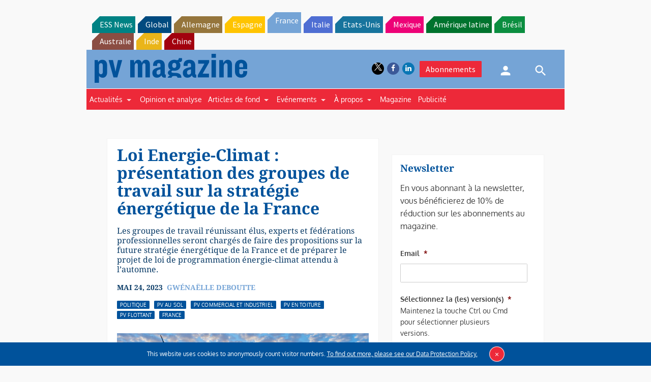

--- FILE ---
content_type: text/html; charset=utf-8
request_url: https://www.google.com/recaptcha/api2/aframe
body_size: 267
content:
<!DOCTYPE HTML><html><head><meta http-equiv="content-type" content="text/html; charset=UTF-8"></head><body><script nonce="PNxqi7mXj_wNxsoEdPMKTg">/** Anti-fraud and anti-abuse applications only. See google.com/recaptcha */ try{var clients={'sodar':'https://pagead2.googlesyndication.com/pagead/sodar?'};window.addEventListener("message",function(a){try{if(a.source===window.parent){var b=JSON.parse(a.data);var c=clients[b['id']];if(c){var d=document.createElement('img');d.src=c+b['params']+'&rc='+(localStorage.getItem("rc::a")?sessionStorage.getItem("rc::b"):"");window.document.body.appendChild(d);sessionStorage.setItem("rc::e",parseInt(sessionStorage.getItem("rc::e")||0)+1);localStorage.setItem("rc::h",'1768845540196');}}}catch(b){}});window.parent.postMessage("_grecaptcha_ready", "*");}catch(b){}</script></body></html>